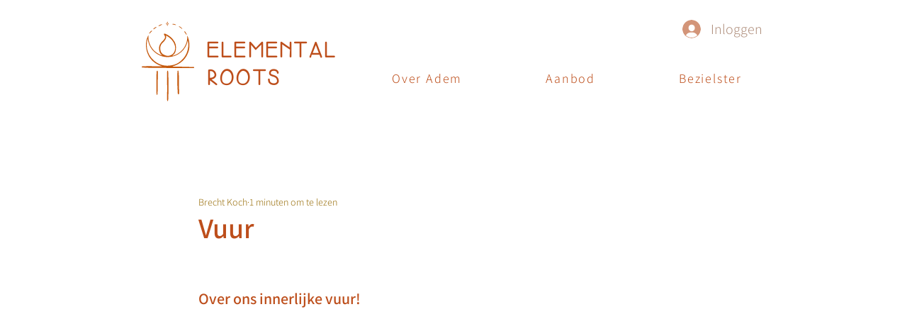

--- FILE ---
content_type: application/javascript
request_url: https://prism.app-us1.com/?a=650094115&u=https%3A%2F%2Fwww.elementalroots.be%2Fpost%2F_vuur&t=5474b023-e543-42df-8c3a-8fd320b0a520
body_size: -17
content:
window.visitorGlobalObject=window.visitorGlobalObject||window.prismGlobalObject;window.visitorGlobalObject.setVisitorId('5474b023-e543-42df-8c3a-8fd320b0a520', '650094115');window.visitorGlobalObject.setWhitelistedServices('tracking', '650094115');

--- FILE ---
content_type: application/javascript
request_url: https://prism.app-us1.com/?a=650094115&u=https%3A%2F%2Fwww.elementalroots.be%2Fpost%2F_vuur
body_size: 124
content:
window.visitorGlobalObject=window.visitorGlobalObject||window.prismGlobalObject;window.visitorGlobalObject.setVisitorId('5474b023-e543-42df-8c3a-8fd320b0a520', '650094115');window.visitorGlobalObject.setWhitelistedServices('tracking', '650094115');